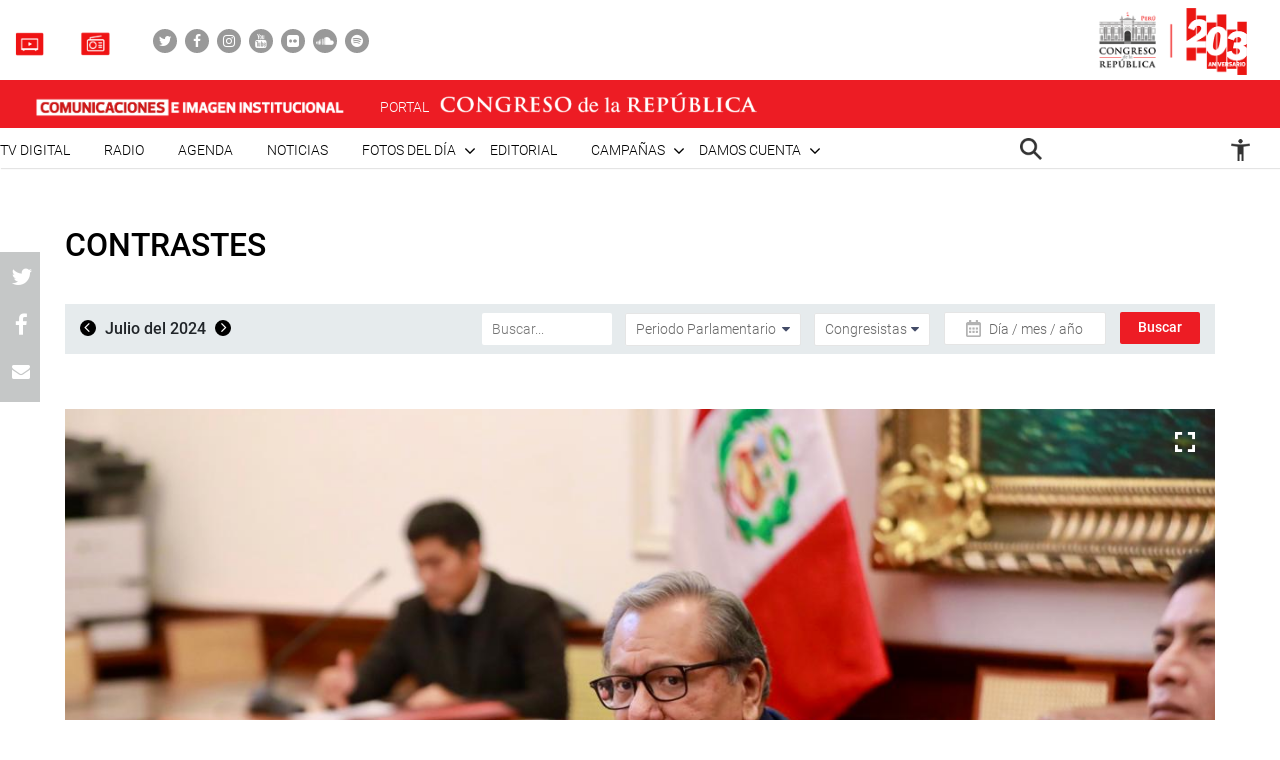

--- FILE ---
content_type: text/html; charset=UTF-8
request_url: https://comunicaciones.congreso.gob.pe/contrastes/334197/
body_size: 122039
content:

<!DOCTYPE html>
<html lang="en" dir="ltr">
<head>
    <meta charset="utf-8">
    <meta name="format-detection" content="telephone=no">
    <meta name='robots' content='index, follow, max-image-preview:large, max-snippet:-1, max-video-preview:-1' />

	<!-- This site is optimized with the Yoast SEO plugin v21.5 - https://yoast.com/wordpress/plugins/seo/ -->
	<meta name="description" content="Congresista Carlos Anderson participa en la mesa de trabajo: “Salvemos Puno”, organizado por su despacho en la sala Miguel Grau. (Congreso de la República/JReátegui)" />
	<link rel="canonical" href="https://comunicaciones.congreso.gob.pe/contrastes/334197/" />
	<meta property="og:locale" content="es_ES" />
	<meta property="og:type" content="article" />
	<meta property="og:title" content="- Comunicaciones" />
	<meta property="og:description" content="Congresista Carlos Anderson participa en la mesa de trabajo: “Salvemos Puno”, organizado por su despacho en la sala Miguel Grau. (Congreso de la República/JReátegui)" />
	<meta property="og:url" content="https://comunicaciones.congreso.gob.pe/contrastes/334197/" />
	<meta property="og:site_name" content="Comunicaciones" />
	<meta property="article:modified_time" content="2024-07-04T17:12:31+00:00" />
	<meta property="og:image" content="https://comunicaciones.congreso.gob.pe/wpuploads/2024/07/20240704-mdtconganderson-06.jpeg" />
	<meta property="og:image:width" content="1280" />
	<meta property="og:image:height" content="853" />
	<meta property="og:image:type" content="image/jpeg" />
	<meta name="twitter:card" content="summary_large_image" />
	<meta name="twitter:label1" content="Tiempo de lectura" />
	<meta name="twitter:data1" content="1 minuto" />
	<script type="application/ld+json" class="yoast-schema-graph">{"@context":"https://schema.org","@graph":[{"@type":"WebPage","@id":"https://comunicaciones.congreso.gob.pe/contrastes/334197/","url":"https://comunicaciones.congreso.gob.pe/contrastes/334197/","name":"- Comunicaciones","isPartOf":{"@id":"https://comunicaciones.congreso.gob.pe/#website"},"primaryImageOfPage":{"@id":"https://comunicaciones.congreso.gob.pe/contrastes/334197/#primaryimage"},"image":{"@id":"https://comunicaciones.congreso.gob.pe/contrastes/334197/#primaryimage"},"thumbnailUrl":"https://comunicaciones.congreso.gob.pe/wpuploads/2024/07/20240704-mdtconganderson-06.jpeg","datePublished":"2024-07-04T16:36:23+00:00","dateModified":"2024-07-04T17:12:31+00:00","description":"Congresista Carlos Anderson participa en la mesa de trabajo: “Salvemos Puno”, organizado por su despacho en la sala Miguel Grau. (Congreso de la República/JReátegui)","breadcrumb":{"@id":"https://comunicaciones.congreso.gob.pe/contrastes/334197/#breadcrumb"},"inLanguage":"es","potentialAction":[{"@type":"ReadAction","target":["https://comunicaciones.congreso.gob.pe/contrastes/334197/"]}]},{"@type":"ImageObject","inLanguage":"es","@id":"https://comunicaciones.congreso.gob.pe/contrastes/334197/#primaryimage","url":"https://comunicaciones.congreso.gob.pe/wpuploads/2024/07/20240704-mdtconganderson-06.jpeg","contentUrl":"https://comunicaciones.congreso.gob.pe/wpuploads/2024/07/20240704-mdtconganderson-06.jpeg","width":1280,"height":853,"caption":"Congresista Carlos Anderson participa en la mesa de trabajo: Salvemos Puno, organizado por su despacho en la sala Miguel Grau. (Congreso de la República/JReátegui)"},{"@type":"BreadcrumbList","@id":"https://comunicaciones.congreso.gob.pe/contrastes/334197/#breadcrumb","itemListElement":[{"@type":"ListItem","position":1,"name":"Portada","item":"https://comunicaciones.congreso.gob.pe/"},{"@type":"ListItem","position":2,"name":"Contrastes","item":"https://comunicaciones.congreso.gob.pe/contrastes/"}]},{"@type":"WebSite","@id":"https://comunicaciones.congreso.gob.pe/#website","url":"https://comunicaciones.congreso.gob.pe/","name":"Comunicaciones","description":"Congreso de la República","potentialAction":[{"@type":"SearchAction","target":{"@type":"EntryPoint","urlTemplate":"https://comunicaciones.congreso.gob.pe/?s={search_term_string}"},"query-input":"required name=search_term_string"}],"inLanguage":"es"}]}</script>
	<!-- / Yoast SEO plugin. -->


<script type="text/javascript">
/* <![CDATA[ */
window._wpemojiSettings = {"baseUrl":"https:\/\/s.w.org\/images\/core\/emoji\/15.0.3\/72x72\/","ext":".png","svgUrl":"https:\/\/s.w.org\/images\/core\/emoji\/15.0.3\/svg\/","svgExt":".svg","source":{"concatemoji":"https:\/\/comunicaciones.congreso.gob.pe\/wp-includes\/js\/wp-emoji-release.min.js?ver=6.5.7"}};
/*! This file is auto-generated */
!function(i,n){var o,s,e;function c(e){try{var t={supportTests:e,timestamp:(new Date).valueOf()};sessionStorage.setItem(o,JSON.stringify(t))}catch(e){}}function p(e,t,n){e.clearRect(0,0,e.canvas.width,e.canvas.height),e.fillText(t,0,0);var t=new Uint32Array(e.getImageData(0,0,e.canvas.width,e.canvas.height).data),r=(e.clearRect(0,0,e.canvas.width,e.canvas.height),e.fillText(n,0,0),new Uint32Array(e.getImageData(0,0,e.canvas.width,e.canvas.height).data));return t.every(function(e,t){return e===r[t]})}function u(e,t,n){switch(t){case"flag":return n(e,"\ud83c\udff3\ufe0f\u200d\u26a7\ufe0f","\ud83c\udff3\ufe0f\u200b\u26a7\ufe0f")?!1:!n(e,"\ud83c\uddfa\ud83c\uddf3","\ud83c\uddfa\u200b\ud83c\uddf3")&&!n(e,"\ud83c\udff4\udb40\udc67\udb40\udc62\udb40\udc65\udb40\udc6e\udb40\udc67\udb40\udc7f","\ud83c\udff4\u200b\udb40\udc67\u200b\udb40\udc62\u200b\udb40\udc65\u200b\udb40\udc6e\u200b\udb40\udc67\u200b\udb40\udc7f");case"emoji":return!n(e,"\ud83d\udc26\u200d\u2b1b","\ud83d\udc26\u200b\u2b1b")}return!1}function f(e,t,n){var r="undefined"!=typeof WorkerGlobalScope&&self instanceof WorkerGlobalScope?new OffscreenCanvas(300,150):i.createElement("canvas"),a=r.getContext("2d",{willReadFrequently:!0}),o=(a.textBaseline="top",a.font="600 32px Arial",{});return e.forEach(function(e){o[e]=t(a,e,n)}),o}function t(e){var t=i.createElement("script");t.src=e,t.defer=!0,i.head.appendChild(t)}"undefined"!=typeof Promise&&(o="wpEmojiSettingsSupports",s=["flag","emoji"],n.supports={everything:!0,everythingExceptFlag:!0},e=new Promise(function(e){i.addEventListener("DOMContentLoaded",e,{once:!0})}),new Promise(function(t){var n=function(){try{var e=JSON.parse(sessionStorage.getItem(o));if("object"==typeof e&&"number"==typeof e.timestamp&&(new Date).valueOf()<e.timestamp+604800&&"object"==typeof e.supportTests)return e.supportTests}catch(e){}return null}();if(!n){if("undefined"!=typeof Worker&&"undefined"!=typeof OffscreenCanvas&&"undefined"!=typeof URL&&URL.createObjectURL&&"undefined"!=typeof Blob)try{var e="postMessage("+f.toString()+"("+[JSON.stringify(s),u.toString(),p.toString()].join(",")+"));",r=new Blob([e],{type:"text/javascript"}),a=new Worker(URL.createObjectURL(r),{name:"wpTestEmojiSupports"});return void(a.onmessage=function(e){c(n=e.data),a.terminate(),t(n)})}catch(e){}c(n=f(s,u,p))}t(n)}).then(function(e){for(var t in e)n.supports[t]=e[t],n.supports.everything=n.supports.everything&&n.supports[t],"flag"!==t&&(n.supports.everythingExceptFlag=n.supports.everythingExceptFlag&&n.supports[t]);n.supports.everythingExceptFlag=n.supports.everythingExceptFlag&&!n.supports.flag,n.DOMReady=!1,n.readyCallback=function(){n.DOMReady=!0}}).then(function(){return e}).then(function(){var e;n.supports.everything||(n.readyCallback(),(e=n.source||{}).concatemoji?t(e.concatemoji):e.wpemoji&&e.twemoji&&(t(e.twemoji),t(e.wpemoji)))}))}((window,document),window._wpemojiSettings);
/* ]]> */
</script>






<link rel="https://api.w.org/" href="https://comunicaciones.congreso.gob.pe/wp-json/" /><link rel="EditURI" type="application/rsd+xml" title="RSD" href="https://comunicaciones.congreso.gob.pe/xmlrpc.php?rsd" />
<meta name="generator" content="WordPress 6.5.7" />
<link rel='shortlink' href='https://comunicaciones.congreso.gob.pe/?p=334197' />
<link rel="alternate" type="application/json+oembed" href="https://comunicaciones.congreso.gob.pe/wp-json/oembed/1.0/embed?url=https%3A%2F%2Fcomunicaciones.congreso.gob.pe%2Fcontrastes%2F334197%2F" />
<link rel="alternate" type="text/xml+oembed" href="https://comunicaciones.congreso.gob.pe/wp-json/oembed/1.0/embed?url=https%3A%2F%2Fcomunicaciones.congreso.gob.pe%2Fcontrastes%2F334197%2F&#038;format=xml" />
<link rel="icon" href="https://comunicaciones.congreso.gob.pe/wpuploads/2019/11/cropped-img-destacada-32x32.png" sizes="32x32" />
<link rel="icon" href="https://comunicaciones.congreso.gob.pe/wpuploads/2019/11/cropped-img-destacada-192x192.png" sizes="192x192" />
<link rel="apple-touch-icon" href="https://comunicaciones.congreso.gob.pe/wpuploads/2019/11/cropped-img-destacada-180x180.png" />
<meta name="msapplication-TileImage" content="https://comunicaciones.congreso.gob.pe/wpuploads/2019/11/cropped-img-destacada-270x270.png" />
    <meta name="viewport" content="width=device-width, initial-scale=1, shrink-to-fit=no">
        <link media="all" href="https://comunicaciones.congreso.gob.pe/wp-content/cache/autoptimize/1/css/autoptimize_af326dab9c8835eab672d799c77ef8a6.css" rel="stylesheet"><title>
        - Comunicaciones » Comunicaciones    </title>
    <!--<link href="https://comunicaciones.congreso.gob.pe/wp-content/themes/congreso-comunicaciones/assets/css/bootstrap.min.css" rel="stylesheet"> -->
    
    <link rel="stylesheet" href="https://cdnjs.cloudflare.com/ajax/libs/font-awesome/4.7.0/css/font-awesome.css">
    
    
    <link rel="stylesheet" href="https://cdnjs.cloudflare.com/ajax/libs/animate.css/3.7.0/animate.min.css">
    
    <script src="https://comunicaciones.congreso.gob.pe/wp-content/themes/congreso-comunicaciones/assets/js/scrollreveal.min.js"></script>
    
	<!-- Google tag (gtag.js) -->
	<script async src="https://www.googletagmanager.com/gtag/js?id=G-B9JVDFBNLD"></script>
	<script>
	  window.dataLayer = window.dataLayer || [];
	  function gtag(){dataLayer.push(arguments);}
	  gtag('js', new Date());

	  gtag('config', 'G-B9JVDFBNLD');
	</script>
</head>

  <body id="page-top" class="contrastes-template-default single single-contrastes postid-334197">
    <nav class="nav-white navbar fixed-top p-0" id="mainNav">
                    <div class="nav-part-1 w-100">
                <div class="container container-max p-0">
                    <div class="box-1">
                        <ul class="list-unstyled list-radio">
                                                          <li>
                                <a href="https://comunicaciones.congreso.gob.pe/tv-congreso/">
                                                                      <img src="https://comunicaciones.congreso.gob.pe/wpuploads/2023/02/icono-tv-v3.png">
                                                                    <span></span>
                                </a>
                              </li>
                                                                                      <li>
                                <a href="https://comunicaciones.congreso.gob.pe/radio-congreso/">
                                                                      <img src="https://comunicaciones.congreso.gob.pe/wpuploads/2023/02/icono-radio-v3-2.png">
                                                                    <span></span>
                                </a>
                              </li>
                                                    </ul>

                        <ul class="list-unstyled list-social">
                                                            <li><a href="https://twitter.com/congresoperu" target="_blank"><div><i class="fa fa-twitter"></i></div></a></li>
                                                            <li><a href="https://www.facebook.com/CongresoPeru" target="_blank"><div><i class="fa fa-facebook"></i></div></a></li>
                                                            <li><a href="https://www.instagram.com/congresodelperu/" target="_blank"><div><i class="fa fa-instagram"></i></div></a></li>
                                                            <li><a href="https://www.youtube.com/user/congresoperu" target="_blank"><div><i class="fa fa-youtube"></i></div></a></li>
                                                            <li><a href="https://www.flickr.com/photos/congresodelarepublicadelperu/" target="_blank"><div><i class="fa fa-flickr"></i></div></a></li>
                                                            <li><a href="https://soundcloud.com/redes-sociales-489717085/sets" target="_blank"><div><i class="fa fa-soundcloud"></i></div></a></li>
                                                            <li><a href="https://open.spotify.com/show/1WrsIVtybeaXpTlk5zlHOc" target="_blank"><div><i class="fa fa-spotify"></i></div></a></li>
                                                    </ul>
                    </div>
                    <div class="box-2">
                                                  <a href="http://www.congreso.gob.pe/" target="_blank"><img src="https://comunicaciones.congreso.gob.pe/wpuploads/2023/09/logo.png"></a>
                                            </div>
                </div>
            </div>
        
          <div class="nav-part-2 w-100">
              <div class="container container-max p-0">
                  <div class="row">
                      <div class="col-6 col-sm-4">
                          <div class="bloque-portal-head bloque-portal-1" style="float:left;padding:10px 0 10px 30px;">
                                                                 <a href="https://comunicaciones.congreso.gob.pe">
                                       <img src="https://comunicaciones.congreso.gob.pe/wpuploads/2023/10/comunicaciones-e-imagen-institucional.png">
                                   </a>
                                                                                          </div>
                      </div>
                      <div class="col-6 col-sm-8">
                          <img src="https://comunicaciones.congreso.gob.pe/wp-content/themes/congreso-comunicaciones/assets/img/iconos/menu.png" class="ico-menu" data-toggle="offcanvas">
                          <a class="navbar-brand logo-init m-0" href="https://comunicaciones.congreso.gob.pe"></a>
                          <a href="http://www.congreso.gob.pe/" target="_blank">
                              <div class="bloque-portal-head bloque-portal-2">
                                  <span>PORTAL</span>
                                                                                                                <img src="https://comunicaciones.congreso.gob.pe/wpuploads/2019/10/logo-1.png">
                                                                                                      </div>
                          </a>
                      </div>
                  </div>
              </div>
          </div>

          <div class="nav-part-3 w-100 text-right">
              <div class="container container-max p-0">
                  <div class="container-principal"><ul id="menu-menu-mobile" class="list-unstyled ml-auto list-principal"><li id="menu-item-272353" class="menu-item menu-item-type-custom menu-item-object-custom menu-item-272353"><a href="https://comunicaciones.congreso.gob.pe/programa/2-congreso-tv-digital/">TV Digital</a></li>
<li id="menu-item-284758" class="menu-item menu-item-type-custom menu-item-object-custom menu-item-284758"><a href="https://comunicaciones.congreso.gob.pe/radio-congreso/">Radio</a></li>
<li id="menu-item-539" class="menu-item menu-item-type-post_type_archive menu-item-object-agenda menu-item-539"><a href="https://comunicaciones.congreso.gob.pe/agenda/">Agenda</a></li>
<li id="menu-item-537" class="menu-item menu-item-type-post_type_archive menu-item-object-noticias menu-item-537"><a href="https://comunicaciones.congreso.gob.pe/noticias/">Noticias</a></li>
<li id="menu-item-828" class="menu-item menu-item-type-custom menu-item-object-custom menu-item-has-children menu-item-828"><a href="#">Fotos del día</a>
<ul class="sub-menu">
	<li id="menu-item-538" class="menu-item menu-item-type-post_type_archive menu-item-object-contrastes menu-item-538"><a href="https://comunicaciones.congreso.gob.pe/contrastes/">Contrastes</a></li>
	<li id="menu-item-829" class="menu-item menu-item-type-custom menu-item-object-custom menu-item-829"><a target="_blank" rel="noopener" href="http://archivofotografico.congreso.gob.pe/">Archivo Fotográfico</a></li>
</ul>
</li>
<li id="menu-item-540" class="menu-item menu-item-type-post_type_archive menu-item-object-editorial menu-item-540"><a href="https://comunicaciones.congreso.gob.pe/editorial/">Editorial</a></li>
<li id="menu-item-194302" class="menu-item menu-item-type-custom menu-item-object-custom menu-item-has-children menu-item-194302"><a href="https://www.congreso.gob.pe/comunicaciones/campannas/inicio/">Campañas</a>
<ul class="sub-menu">
	<li id="menu-item-244376" class="menu-item menu-item-type-custom menu-item-object-custom menu-item-244376"><a href="https://www.congreso.gob.pe/comunicaciones/campannas/congreso-en-regiones/">Congreso en Regiones</a></li>
	<li id="menu-item-244377" class="menu-item menu-item-type-custom menu-item-object-custom menu-item-244377"><a href="https://www.congreso.gob.pe/comunicaciones/campannas/leyes-para-ti/">Leyes para ti</a></li>
	<li id="menu-item-244378" class="menu-item menu-item-type-custom menu-item-object-custom menu-item-244378"><a href="https://www.congreso.gob.pe/comunicaciones/campannas/servicios-gratuitos-al-ciudadano/">Servicios Gratuitos al Ciudadano</a></li>
	<li id="menu-item-244379" class="menu-item menu-item-type-custom menu-item-object-custom menu-item-244379"><a href="https://www.congreso.gob.pe/comunicaciones/campannas/bicentenario/">Bicentenario</a></li>
</ul>
</li>
<li id="menu-item-543" class="menu-item menu-item-type-custom menu-item-object-custom menu-item-has-children menu-item-543"><a href="#">Damos cuenta</a>
<ul class="sub-menu">
	<li id="menu-item-541" class="menu-item menu-item-type-post_type_archive menu-item-object-damos-cuenta menu-item-541"><a href="https://comunicaciones.congreso.gob.pe/damos-cuenta/">Damos cuenta</a></li>
	<li id="menu-item-542" class="menu-item menu-item-type-custom menu-item-object-custom menu-item-542"><a href="http://www.congreso.gob.pe/pleno/congresistas/">Congresistas</a></li>
</ul>
</li>
</ul></div>                   <div class="menu-icono-2">
                       <ul class="list-unstyled">
                           <li><a href="#" data-toggle="modal" data-target="#modal-buscador"><img src="https://comunicaciones.congreso.gob.pe/wp-content/themes/congreso-comunicaciones/assets/img/search.png" style="height:22px !important;"></a></li>
                       </ul>
                   </div>
                   <div class="container-principal"><ul id="menu-configuracion" class="list-unstyled list-principal list-configuracion"><li id="menu-item-24" class="configurar-persona menu-item menu-item-type-custom menu-item-object-custom menu-item-has-children menu-item-24"><a href="#"><span class="icono-persona"></span></a>
<ul class="sub-menu">
	<li id="menu-item-25" class="configurar-aumentar menu-item menu-item-type-custom menu-item-object-custom menu-item-25"><a href="#"><span>Aumentar</span></a></li>
	<li id="menu-item-26" class="configurar-disminuir menu-item menu-item-type-custom menu-item-object-custom menu-item-26"><a href="#"><span>Disminuir</span></a></li>
	<li id="menu-item-27" class="configurar-brillante menu-item menu-item-type-custom menu-item-object-custom menu-item-27"><a href="#"><span>Brillante</span></a></li>
	<li id="menu-item-28" class="configurar-oscuro menu-item menu-item-type-custom menu-item-object-custom menu-item-28"><a href="#"><span>Oscuro</span></a></li>
	<li id="menu-item-29" class="configurar-restablecer menu-item menu-item-type-custom menu-item-object-custom menu-item-29"><a href="#"><span>Restablecer</span></a></li>
</ul>
</li>
</ul></div>              </div>
          </div>
    </nav>

    <div class="overlay-menu"></div>
    <div id="sidebar-wrapper">
        <a class="close-menu-0"><img src="https://comunicaciones.congreso.gob.pe/wp-content/themes/congreso-comunicaciones/assets/img/close.png"></a>
        <a href="#" data-toggle="modal" data-target="#modal-buscador" class="buscador-mobile"><i class="fa fa-search" aria-hidden="true"></i></a>

        <div class="container-principal container-menu-page-mobile"><ul id="menu-menu-mobile-1" class="list-unstyled ml-auto list-principal"><li class="menu-item menu-item-type-custom menu-item-object-custom menu-item-272353"><a href="https://comunicaciones.congreso.gob.pe/programa/2-congreso-tv-digital/">TV Digital</a></li>
<li class="menu-item menu-item-type-custom menu-item-object-custom menu-item-284758"><a href="https://comunicaciones.congreso.gob.pe/radio-congreso/">Radio</a></li>
<li class="menu-item menu-item-type-post_type_archive menu-item-object-agenda menu-item-539"><a href="https://comunicaciones.congreso.gob.pe/agenda/">Agenda</a></li>
<li class="menu-item menu-item-type-post_type_archive menu-item-object-noticias menu-item-537"><a href="https://comunicaciones.congreso.gob.pe/noticias/">Noticias</a></li>
<li class="menu-item menu-item-type-custom menu-item-object-custom menu-item-has-children menu-item-828"><a href="#">Fotos del día</a>
<ul class="sub-menu">
	<li class="menu-item menu-item-type-post_type_archive menu-item-object-contrastes menu-item-538"><a href="https://comunicaciones.congreso.gob.pe/contrastes/">Contrastes</a></li>
	<li class="menu-item menu-item-type-custom menu-item-object-custom menu-item-829"><a target="_blank" rel="noopener" href="http://archivofotografico.congreso.gob.pe/">Archivo Fotográfico</a></li>
</ul>
</li>
<li class="menu-item menu-item-type-post_type_archive menu-item-object-editorial menu-item-540"><a href="https://comunicaciones.congreso.gob.pe/editorial/">Editorial</a></li>
<li class="menu-item menu-item-type-custom menu-item-object-custom menu-item-has-children menu-item-194302"><a href="https://www.congreso.gob.pe/comunicaciones/campannas/inicio/">Campañas</a>
<ul class="sub-menu">
	<li class="menu-item menu-item-type-custom menu-item-object-custom menu-item-244376"><a href="https://www.congreso.gob.pe/comunicaciones/campannas/congreso-en-regiones/">Congreso en Regiones</a></li>
	<li class="menu-item menu-item-type-custom menu-item-object-custom menu-item-244377"><a href="https://www.congreso.gob.pe/comunicaciones/campannas/leyes-para-ti/">Leyes para ti</a></li>
	<li class="menu-item menu-item-type-custom menu-item-object-custom menu-item-244378"><a href="https://www.congreso.gob.pe/comunicaciones/campannas/servicios-gratuitos-al-ciudadano/">Servicios Gratuitos al Ciudadano</a></li>
	<li class="menu-item menu-item-type-custom menu-item-object-custom menu-item-244379"><a href="https://www.congreso.gob.pe/comunicaciones/campannas/bicentenario/">Bicentenario</a></li>
</ul>
</li>
<li class="menu-item menu-item-type-custom menu-item-object-custom menu-item-has-children menu-item-543"><a href="#">Damos cuenta</a>
<ul class="sub-menu">
	<li class="menu-item menu-item-type-post_type_archive menu-item-object-damos-cuenta menu-item-541"><a href="https://comunicaciones.congreso.gob.pe/damos-cuenta/">Damos cuenta</a></li>
	<li class="menu-item menu-item-type-custom menu-item-object-custom menu-item-542"><a href="http://www.congreso.gob.pe/pleno/congresistas/">Congresistas</a></li>
</ul>
</li>
</ul></div>
         <div class="box-medios">
             <ul class="list-unstyled list-radio">
                                    <li>
                     <a href="https://comunicaciones.congreso.gob.pe/tv-congreso/">
                                                <img src="https://comunicaciones.congreso.gob.pe/wpuploads/2023/02/icono-tv-v3.png">
                                              <span></span>
                     </a>
                   </li>
                                                     <li>
                     <a href="https://comunicaciones.congreso.gob.pe/radio-congreso/">
                                                <img src="https://comunicaciones.congreso.gob.pe/wpuploads/2023/02/icono-radio-v3-2.png">
                                              <span></span>
                     </a>
                   </li>
                              </ul>
         </div>

         <div class="box-social">
             <ul class="list-unstyled list-social">
                                      <li><a href="https://twitter.com/congresoperu" target="_blank"><div><i class="fa fa-twitter"></i></div></a></li>
                                      <li><a href="https://www.facebook.com/CongresoPeru" target="_blank"><div><i class="fa fa-facebook"></i></div></a></li>
                                      <li><a href="https://www.instagram.com/congresodelperu/" target="_blank"><div><i class="fa fa-instagram"></i></div></a></li>
                                      <li><a href="https://www.youtube.com/user/congresoperu" target="_blank"><div><i class="fa fa-youtube"></i></div></a></li>
                                      <li><a href="https://www.flickr.com/photos/congresodelarepublicadelperu/" target="_blank"><div><i class="fa fa-flickr"></i></div></a></li>
                                      <li><a href="https://soundcloud.com/redes-sociales-489717085/sets" target="_blank"><div><i class="fa fa-soundcloud"></i></div></a></li>
                                      <li><a href="https://open.spotify.com/show/1WrsIVtybeaXpTlk5zlHOc" target="_blank"><div><i class="fa fa-spotify"></i></div></a></li>
                              </ul>
         </div>
    </div>

<section class="archive-contrastes-0 lista-fotos-contrastes">
    <div class="container container-1250">
        <div class="row">
            <div class="col-12 p-0 p-relative">
                <h2 class="titulo-32">Contrastes</h2>
                <a href="#" style="display:none;" id="buscar-mobile"><span>Filtrar</span> <i class="fa fa-search" aria-hidden="true"></i></a>
            </div>
            <div class="col-12 p-0">
                <div class="barra-buscar barra-contraste">
                    <div class="row m-0">
                        <div class="col-md-4 p-0">
                            <div class="content-fecha">
                                                                    <a href="https://comunicaciones.congreso.gob.pe/contrastes/2024/6/" class="btn-left"><i class="fa fa-angle-left" aria-hidden="true"></i></a>
                                    Julio del 2024                                        <a href="https://comunicaciones.congreso.gob.pe/contrastes/2024/8/" class="btn-right"><i class="fa fa-angle-right" aria-hidden="true"></i></a>
                                                                </div>
                        </div>
                        <div class="col-md-8 p-0">
                            <div class="row m-0">
                                <form method="get" action="https://comunicaciones.congreso.gob.pe" class="part-1 text-right">
                                    <input type="text" name="s" value="" placeholder="Buscar..." class="item-barra-contraste">
                                    <div class="content-select content-185" style="padding-left:9px;">
                                        <select class="" name="periodo-parlamentario">
                                            <option value="">Periodo Parlamentario</option>
                                                                                                <option value="2011-2016">2011-2016</option>
                                                                                                    <option value="2016-2019">2016-2019</option>
                                                                                                    <option value="2020-2021">2020-2021</option>
                                                                                                    <option value="2021-2026">2021-2026</option>
                                                                                        </select>
                                    </div>
                                    <div class="content-select content-125" style="padding-left:9px;">
                                        <select class="" name="congresista">
                                            <option value="">Congresistas</option>
                                                                                                <option value="acate-coronel-eduardo-geovanni">Acate Coronel, Eduardo Geovanni</option>
                                                                                                    <option value="acuna-nunez-richard-frank">Acuña Núñez, Richard Frank</option>
                                                                                                    <option value="acuna-peralta-humberto">Acuña Peralta, Humberto</option>
                                                                                                    <option value="acuna-peralta-maria-grimaneza">Acuña Peralta, María Grimaneza</option>
                                                                                                    <option value="acuna-peralta-segundo-hector">Acuña Peralta, Segundo Héctor</option>
                                                                                                    <option value="aguero-gutierrez-maria-antonieta">Agüero Gutiérrez, María Antonieta</option>
                                                                                                    <option value="aguilar-zamora-manuel">Aguilar Zamora, Manuel</option>
                                                                                                    <option value="aguinaga-recuenco-alejandro-aurelio">Aguinaga Recuenco, Alejandro Aurelio</option>
                                                                                                    <option value="alan-fairlie">Alan Fairlie</option>
                                                                                                    <option value="alarcon-tejada-edgar-arnold">Alarcón Tejada, Edgar Arnold</option>
                                                                                                    <option value="alcarraz-aguero-yorel-kira">Alcarraz Agüero, Yorel Kira</option>
                                                                                                    <option value="alcorta-suero-lourdes">Alcorta Suero, María Lourdes Pía Luisa</option>
                                                                                                    <option value="alegria-garcia-luis-arturo">Alegría García, Luis Arturo</option>
                                                                                                    <option value="alencastre-miranda-hirma-norma">Alencastre Miranda, Hirma Norma</option>
                                                                                                    <option value="aliaga-pajares-guillermo-alejandro-antonio">Aliaga Pajares, Guillermo Alejandro Antonio</option>
                                                                                                    <option value="almeri-veramendi-carlos-alberto">Almeri Veramendi, Carlos Alberto</option>
                                                                                                    <option value="alonzo-fernandez-gilbert-juan">Alonzo Fernández, Gilbert Juan</option>
                                                                                                    <option value="alva-prieto-maria-del-carmen">Alva Prieto, María del Carmen</option>
                                                                                                    <option value="alva-rojas-carlos-enrique">Alva Rojas, Carlos Enrique</option>
                                                                                                    <option value="amuruz-dulanto-yessica-rosselli">Amuruz Dulanto, Yessica Rosselli</option>
                                                                                                    <option value="ancalle-gutierrez-jose-luis">Ancalle Gutierrez, José Luis</option>
                                                                                                    <option value="anderson-ramirez-carlos-antonio">Anderson Ramírez, Carlos Antonio</option>
                                                                                                    <option value="andrade-salguero-de-alvarez-gladys-griselda">Andrade Salguero de Álvarez, Gladys Griselda</option>
                                                                                                    <option value="apaza-ordonez-justiniano-romulo">Apaza Ordóñez, Justiniano Rómulo</option>
                                                                                                    <option value="apaza-quispe-yessica-marisela">Apaza Quispe, Yessica Marisela</option>
                                                                                                    <option value="aragon-carreno-luis-angel">Aragón Carreño, Luis Ángel</option>
                                                                                                    <option value="arana-zegarra-marco-antonio">Arana Zegarra, Marco Antonio</option>
                                                                                                    <option value="arapa-roque-jesus-orlando">Arapa Roque, Jesús Orlando</option>
                                                                                                    <option value="arriola-tueros-jose-alberto">Arriola Tueros, José Alberto</option>
                                                                                                    <option value="ascona-calderon-walter-yonni">Ascona Calderón, Walter Yonni</option>
                                                                                                    <option value="ayasta-de-diaz-rita-elena">Ayasta de Díaz, Rita Elena</option>
                                                                                                    <option value="ayquipa-torres-julia-benigna">Ayquipa Torres, Julia Benigna</option>
                                                                                                    <option value="azurin-loayza-alfredo">Azurín Loayza, Alfredo</option>
                                                                                                    <option value="bajonero-olivas-wilmer-solis">Bajonero Olivas, Wilmer Solis</option>
                                                                                                    <option value="balcazar-zelada-jose-maria">Balcázar Zelada, José María</option>
                                                                                                    <option value="barbaran-reyes-rosangella-andrea">Barbarán Reyes, Rosangella Andrea</option>
                                                                                                    <option value="barrionuevo-romero-betto">Barrionuevo Romero, Betto</option>
                                                                                                    <option value="bartolo-romero-maria-isabel">Bartolo Romero, María Isabel</option>
                                                                                                    <option value="bartra-barriga-rosa-maria">Bartra Barriga, Rosa María</option>
                                                                                                    <option value="bazan-calderon-diego-alonso-fernando">Bazán Calderón Diego Alonso Fernando</option>
                                                                                                    <option value="bazan-narro-sigrid-tesoro">Bazán Narro, Sigrid Tesoro</option>
                                                                                                    <option value="bazan-villanueva-lenin-fernando">Bazán Villanueva, Lenin Fernando</option>
                                                                                                    <option value="becerril-rodriguez-hector">Becerril Rodríguez, Héctor</option>
                                                                                                    <option value="bellido-ugarte-guido">Bellido Ugarte, Guido</option>
                                                                                                    <option value="benavides-gavidia-walter">Benavides Gavidia, Walter</option>
                                                                                                    <option value="benites-agurto-alfredo">Benites Agurto, Alfredo</option>
                                                                                                    <option value="bermejo-rojas-guillermo">Bermejo Rojas, Guillermo</option>
                                                                                                    <option value="beteta-rubin-karina-juliza">Beteta Rubin, Karina Juliza</option>
                                                                                                    <option value="burga-chuquipiondo-ricardo-miguel">Burga Chuquipiondo, Ricardo Miguel</option>
                                                                                                    <option value="burgos-oliveros-juan-bartolome">Burgos Oliveros, Juan Bartolomé</option>
                                                                                                    <option value="bustamante-donayre-ernesto">Bustamante Donayre, Ernesto</option>
                                                                                                    <option value="cabrera-pino-benigno-leonel">Cabrera Pino, Benigno Leonel</option>
                                                                                                    <option value="cabrera-vega-maria-teresa">Cabrera Vega, María Teresa</option>
                                                                                                    <option value="calle-lobaton-digna">Calle Lobatón, Digna</option>
                                                                                                    <option value="camones-soriano-lady-mercedes">Camones Soriano, Lady Mercedes</option>
                                                                                                    <option value="campos-villalobos-rolando">Campos Villalobos, Rolando</option>
                                                                                                    <option value="carcausto-huanca-yrene">Carcausto Huanca, Irene</option>
                                                                                                    <option value="carlos-dominguez-herrera">Carlos Dominguez Herrera</option>
                                                                                                    <option value="castillo-oliva-luis-felipe">Castillo Oliva, Luis Felipe</option>
                                                                                                    <option value="castillo-rivas-eduardo-enrique">Castillo Rivas, Eduardo Enrique</option>
                                                                                                    <option value="cavero-alva-alejandro-enrique">Cavero Alva, Alejandro Enrique</option>
                                                                                                    <option value="cayguaray-gambini-luz-milagros">Cayguaray Gambini, Luz Milagros</option>
                                                                                                    <option value="cayllahua-barrientos-wilmer">Cayllahua Barrientos, Wilmer</option>
                                                                                                    <option value="cerron-rojas-waldemar-jose">Cerrón Rojas, Waldemar José</option>
                                                                                                    <option value="cespedes-cardenas-maria-teresa">Céspedes Cárdenas, María Teresa</option>
                                                                                                    <option value="chacon-trujillo-nilza-merly">Chacón Trujillo, Nilza Merly</option>
                                                                                                    <option value="chagua-payano-posemoscrowte-irrhoscopt">Chagua Payano, Posemoscrowte Irrhoscopt</option>
                                                                                                    <option value="chaina-contreras-hipolito">Chaiña Contreras, Hipólito</option>
                                                                                                    <option value="chavarria-vilcatoma-roberto-carlos">Chavarría Vilcatoma Roberto Carlos</option>
                                                                                                    <option value="chavez-chino-betssy-betzabet">Chávez Chino, Betssy Betzabet</option>
                                                                                                    <option value="chavez-cossio-martha-gladys">Chávez Cossio Martha Gladys</option>
                                                                                                    <option value="checco-chauca-lenin-abraham">Checco Chauca, Lenin Abraham</option>
                                                                                                    <option value="chehade-moya-omar-karim">Chehade Moya, Omar Karim</option>
                                                                                                    <option value="chiabra-leon-roberto-enrique">Chiabra León, Roberto Enrique</option>
                                                                                                    <option value="chirinos-venegas-patricia-rosa">Chirinos Venegas, Patricia Rosa</option>
                                                                                                    <option value="chirinos-patricia">Chirinos, Patricia</option>
                                                                                                    <option value="ciccia-vasquez-miguel-angel">Ciccia Vásquez, Miguel Angel</option>
                                                                                                    <option value="coayla-juarez-jorge-samuel">Coayla Juárez, Jorge Samuel</option>
                                                                                                    <option value="columbus-murata-diethell">Columbus Murata Diethell</option>
                                                                                                    <option value="combina-salvatierra-cesar-augusto">Combina Salvatierra, Cesar Augusto</option>
                                                                                                    <option value="condori-flores-julio-fredy">Condori Flores, Julio Fredy</option>
                                                                                                    <option value="contreras-bautista-cindy-arlette">Contreras Bautista, Cindy Arlette</option>
                                                                                                    <option value="cordero-jon-tay-luis-gustavo-2">Cordero Jon Tay María del Pilar</option>
                                                                                                    <option value="cordero-jon-tay-luis-gustavo">Cordero Jon Tay, Luis Gustavo</option>
                                                                                                    <option value="cordova-lobaton-maria-jessica">Córdova Lobatón, María Jessica</option>
                                                                                                    <option value="cordova-lobaton-maria-jessica-2">Cortez Aguirre, Isabel</option>
                                                                                                    <option value="costa-santolalla-gino">Costa Santolalla, Gino</option>
                                                                                                    <option value="cordova-lobaton-maria-jessica-3">Cruz Mamani, Flavio</option>
                                                                                                    <option value="cueto-aservi-jose-ernesto">Cueto Aservi, José Ernesto</option>
                                                                                                    <option value="curro-lopez-edilberto">Curro Lopez Edilberto</option>
                                                                                                    <option value="cutipa-ccama-victor-raul">Cutipa Ccama, Víctor Raúl</option>
                                                                                                    <option value="davila-atanacio-pasion-neomias">Dávila Atanacio, Pasión Neomias</option>
                                                                                                    <option value="de-belaunde-de-cardenas-alberto">De Belaunde de Cárdenas, Alberto</option>
                                                                                                    <option value="del-aguila-herrera-edmundo">Del Águila Herrera, Edmundo</option>
                                                                                                    <option value="descentralizacion-se-pone-a-disposicion-para-ayudar-a-resolver-los-problemas-de-la-gente">Descentralización se pone a disposición para ayudar a resolver los problemas de la gente</option>
                                                                                                    <option value="diaz-monago-freddy-ronald">Díaz Monago, Freddy Ronald</option>
                                                                                                    <option value="dioses-guzman-luis-reymundo">Dioses Guzmán, Luis Reymundo</option>
                                                                                                    <option value="doroteo-carbajo-raul-felipe">Doroteo Carbajo, Raúl Felipe</option>
                                                                                                    <option value="durand-bustamante-kenyon-eduardo">Durand Bustamante, Kenyon Eduardo</option>
                                                                                                    <option value="echaiz-ramos-vda-de-nunez-gladys-margot">Echaíz Ramos Vda. de Núñez, Gladys Margot</option>
                                                                                                    <option value="echeverria-rodriguez-hamlet">Echeverría Rodríguez, Hamlet</option>
                                                                                                    <option value="elera-garcia-wilmar-alberto">Elera García, Wilmar Alberto</option>
                                                                                                    <option value="elias-avalos-jose-luis">Elías Ávalos, José Luis</option>
                                                                                                    <option value="espinoza-rosales-rennan-samuel">Espinoza Rosales, Rennán Samuel</option>
                                                                                                    <option value="espinoza-vargas-jhaec-darwin">Espinoza Vargas, Jhaec Darwin</option>
                                                                                                    <option value="espinoza-velarde-yeremi-aron">Espinoza Velarde, Yeremi Aron</option>
                                                                                                    <option value="fabian-diaz-yessy-nelida">Fabián Díaz, Yessy Nélida</option>
                                                                                                    <option value="fernandez-chacon-carlos-enrique">Fernández Chacón, Carlos Enrique</option>
                                                                                                    <option value="fernandez-florez-matilde">Fernández Florez, Matilde</option>
                                                                                                    <option value="flores-ancachi-jorge-luis">Flores Ancachi, Jorge Luis</option>
                                                                                                    <option value="flores-ramirez-alex-randu">Flores Ramírez, Alex Randu</option>
                                                                                                    <option value="flores-ruiz-victor-seferino">Flores Ruíz, Víctor Seferino</option>
                                                                                                    <option value="flores-vilchez-clemente">Flores Vílchez, Clemente</option>
                                                                                                    <option value="flores-villegas-johan">Flores Villegas, Johan</option>
                                                                                                    <option value="galarreta-velarde-luis">Galarreta Velarde, Luis</option>
                                                                                                    <option value="gallardo-becerra-maria-martina">Gallardo Becerra, María Martina</option>
                                                                                                    <option value="garcia-correa-idelso-manuel">García Correa, Idelso Manuel</option>
                                                                                                    <option value="garcia-oviedo-paul-gabriel">García Oviedo, Paul Gabriel</option>
                                                                                                    <option value="garcia-rodriguez-jaqueline-cecilia">García Rodríguez, Jaqueline Cecilia</option>
                                                                                                    <option value="gonza-castillo-americo">Gonza Castillo, Americo</option>
                                                                                                    <option value="gonzales-delgado-diana-carolina">Gonzáles Delgado, Diana Carolina</option>
                                                                                                    <option value="gonzales-santos-miguel-angel">Gonzales Santos, Miguel Ángel</option>
                                                                                                    <option value="gonzales-tuanama-cesar">Gonzales Tuanama, César</option>
                                                                                                    <option value="gonzalez-cruz-moises">González Cruz,Moisés</option>
                                                                                                    <option value="guerra-garcia-campos-hernando">Guerra García Campos, Hernando</option>
                                                                                                    <option value="guibovich-arteaga-otto-napoleon">Guibovich Arteaga, Otto Napoleón</option>
                                                                                                    <option value="gupioc-rios-robinson-dociteo">Gupioc Rios, Robinson Dociteo</option>
                                                                                                    <option value="gutarra-ramos-robledo-noe">Gutarra Ramos, Robledo Noé</option>
                                                                                                    <option value="gutierrez-ticona-paul-silvio">Gutiérrez Ticona, Paul Silvio</option>
                                                                                                    <option value="heidinger-ballesteros-nelcy">Heidinger Ballesteros Nelcy</option>
                                                                                                    <option value="heresi-chicoma-saleh-carlos-salvador">Heresi Chicoma, Saleh Carlos Salvador</option>
                                                                                                    <option value="herrera-arevalo-marita">Herrera Árevalo, Marita</option>
                                                                                                    <option value="herrera-mamani-fernando-mario">Herrera Mamani, Fernando Mario</option>
                                                                                                    <option value="herrera-medina-noelia-rossvith">Herrera Medina, Noelia Rossvith</option>
                                                                                                    <option value="hidalgo-zamalloa-alexander">Hidalgo Zamalloa, Alexander</option>
                                                                                                    <option value="huaman-champi-juan-de-dios">Huamán Champi, Juan de Dios</option>
                                                                                                    <option value="huaman-coronado-raul">Huamán Coronado, Raúl</option>
                                                                                                    <option value="huamani-machaca-nelly">Huamani Machaca, Nelly</option>
                                                                                                    <option value="huilca-flores-indira">Huilca Flores, Indira</option>
                                                                                                    <option value="iberico-nunez-luis-carlos-antonio">Iberico Núñez, Luis Carlos Antonio</option>
                                                                                                    <option value="indira-huilca-flores">Indira Huilca Flores</option>
                                                                                                    <option value="infantes-castaneda-mery-eliana">Infantes Castañeda, Mery Eliana</option>
                                                                                                    <option value="inga-sales-leonardo">Inga Sales, Leonardo</option>
                                                                                                    <option value="jauregui-de-aguayo-milagros">Jáuregui de Aguayo, Milagros</option>
                                                                                                    <option value="jeri-ore-jose-enrique">Jeri Oré, José Enrique</option>
                                                                                                    <option value="jimenez-heredia-david-julio">Jiménez Heredia, David Julio</option>
                                                                                                    <option value="juarez-calle-heidy-lisbeth">Juárez Calle, Heidy Lisbeth</option>
                                                                                                    <option value="juarez-gallegos-carmen-patricia">Juárez Gallegos, Carmen Patricia</option>
                                                                                                    <option value="julon-irigoin-elva-edhit">Julon Irigoin, Elva Edhit</option>
                                                                                                    <option value="kamiche-morante-luis-roberto">Kamiche Morante, Luis Roberto</option>
                                                                                                    <option value="lazo-villon-leslye-carol">Lazo Villón, Leslye Carol</option>
                                                                                                    <option value="leon-romero-luciana-milagros">León Romero, Luciana Milagros</option>
                                                                                                    <option value="limachi">Limachi Quispe Nieves Esmeralda</option>
                                                                                                    <option value="lizana-santos-martires">Lizana Santos, Mártires</option>
                                                                                                    <option value="lizarraga-houghton-carolina">Lizárraga Houghton, Carolina</option>
                                                                                                    <option value="lizarzaburu-lizarzaburu-juan-carlos-martin">Lizarzaburu Lizarzaburu, Juan Carlos Martin</option>
                                                                                                    <option value="llaulli-romero-freddy">Llaulli Romero, Freddy</option>
                                                                                                    <option value="lopez-morales-jeny-luz">López Morales, Jeny Luz</option>
                                                                                                    <option value="lopez-urena-ilich-fredy">López Ureña, Ilich Fredy</option>
                                                                                                    <option value="lozano-inostroza-alexander">Lozano Inostroza, Alexander</option>
                                                                                                    <option value="luna-galvez-jose-leon">Luna Gálvez José León</option>
                                                                                                    <option value="luna-morales-jose-luis">Luna Morales, José Luis</option>
                                                                                                    <option value="luque-ibarra-ruth">Luque Ibarra, Ruth</option>
                                                                                                    <option value="machaca-mamani-raul">Machaca Mamani, Raúl</option>
                                                                                                    <option value="malaga-trillo-george-edward">Málaga Trillo, George Edward</option>
                                                                                                    <option value="mamani-barriga-jim-ali">Mamani Barriga, Jim Ali</option>
                                                                                                    <option value="mantilla-medina-mario">Mantilla Medina, Mario</option>
                                                                                                    <option value="maquera-chavez-hector-simon">Maquera Chavez, Héctor Simon</option>
                                                                                                    <option value="mariano-yupanqui-minano">Mariano Yupanqui Miñano</option>
                                                                                                    <option value="maricarmen-alva">Maricarmen Alva</option>
                                                                                                    <option value="marticorena-mendoza-jorge-alfonso">Marticorena Mendoza, Jorge Alfonso</option>
                                                                                                    <option value="martinez-talavera-pedro-edwin">Martínez Talavera, Pedro Edwin</option>
                                                                                                    <option value="medina-hermosilla-elizabeth-sara">Medina Hermosilla, Elizabeth Sara</option>
                                                                                                    <option value="medina-minaya-esdras-ricardo">Medina Minaya, Esdras Ricardo</option>
                                                                                                    <option value="melendez-celis-fernando">Meléndez Celis, Fernando</option>
                                                                                                    <option value="mendoza-marquina-javier">Mendoza Marquina, Javier</option>
                                                                                                    <option value="merino-de-lama-manuel-arturo">Merino de Lama, Manuel Arturo</option>
                                                                                                    <option value="merino-lopez-omar">Merino López, Omar</option>
                                                                                                    <option value="mesia-ramirez-carlos-fernando">Mesía Ramirez, Carlos Fernando</option>
                                                                                                    <option value="milagros-salazar">Milagros Salazar</option>
                                                                                                    <option value="mita-isaac">Mita Isaac</option>
                                                                                                    <option value="montalvo-cubas-segundo-toribio">Montalvo Cubas, Segundo Toribio</option>
                                                                                                    <option value="monteza-facho-silvia-maria">Monteza Facho, Silvia María</option>
                                                                                                    <option value="montoya-guivin-absalon">Montoya Guivin, Absalón</option>
                                                                                                    <option value="montoya-manrique-jorge-carlos">Montoya Manrique, Jorge Carlos</option>
                                                                                                    <option value="morante-figari-jorge-alberto">Morante Figari, Jorge Alberto</option>
                                                                                                    <option value="mori-celis-juan-carlos">Mori Celis, Juan Carlos</option>
                                                                                                    <option value="moyano-delgado-martha-lupe">Moyano Delgado, Martha Lupe</option>
                                                                                                    <option value="munante-barrios-alejandro">Muñante Barrios, Alejandro</option>
                                                                                                    <option value="neyra-olaychea-angel">Neyra Olaychea, Ángel</option>
                                                                                                    <option value="novoa-cruzado-anthony-renson">Novoa Cruzado, Anthony Renson</option>
                                                                                                    <option value="nunez-marreros-jesus-del-carmen">Núñez Marreros, Jesús del Carmen</option>
                                                                                                    <option value="nunez-salas-jose-antonio">Núñez Salas, José Antonio</option>
                                                                                                    <option value="obando-morgan-auristela-ana">Obando Morgan, Auristela Ana</option>
                                                                                                    <option value="ochoa-pezo-edgard-americo">Ochoa Pezo, Edgard Américo</option>
                                                                                                    <option value="olaechea-alvarez-calderon-pedro-carlos">Olaechea Álvarez Calderón, Pedro Carlos</option>
                                                                                                    <option value="olivares-cortes-daniel-federico">Olivares Cortes, Daniel Federico</option>
                                                                                                    <option value="olivos-martinez-vivian">Olivos Martínez, Vivian</option>
                                                                                                    <option value="omonte-durand-maria-del-carmen">Omonte Durand, María del Carmen</option>
                                                                                                    <option value="orue-medina-ariana">Orué Medina Ariana</option>
                                                                                                    <option value="oseda-yucra-daniel">Oseda Yucra, Daniel</option>
                                                                                                    <option value="oyola-rodriguez-juan-carlos">Oyola Rodríguez, Juan Carlos</option>
                                                                                                    <option value="pablo-medina-flor-aidee">Pablo Medina, Flor Aidee</option>
                                                                                                    <option value="padilla-romero-javier-rommel">Padilla Romero, Javier Rommel</option>
                                                                                                    <option value="palacios-huaman-margot">Palacios Huamán, Margot</option>
                                                                                                    <option value="palma-mendoza-jose-marvin">Palma Mendoza, José Marvin</option>
                                                                                                    <option value="palomino-saavedra-angelica-maria">Palomino Saavedra, Angélica María</option>
                                                                                                    <option value="pantoja-calvo-ruben">Pantoja Calvo, Ruben</option>
                                                                                                    <option value="paredes-castro-francis-jhasmina">Paredes Castro Francis Jhasmina</option>
                                                                                                    <option value="paredes-eyzaguirre-rosario">Paredes Eyzaguirre, Rosario</option>
                                                                                                    <option value="paredes-fonseca-karol-ivett">Paredes Fonseca, Karol Ivett</option>
                                                                                                    <option value="paredes-gonzales-alex-antonio">Paredes Gonzales, Alex Antonio</option>
                                                                                                    <option value="paredes-pique-susel-ana-maria">Paredes Piqué, Susel Ana María</option>
                                                                                                    <option value="pariona-sinche-alfredo">Pariona Sinche, Alfredo</option>
                                                                                                    <option value="pazo-nunura-jose-bernardo">Pazo Nunura José Bernardo</option>
                                                                                                    <option value="perez-espiritu-lusmila">Pérez Espíritu, Lusmila</option>
                                                                                                    <option value="perez-flores-jorge-luis">Pérez Flores, Jorge Luis</option>
                                                                                                    <option value="perez-mimbela-jhosept-amado">Pérez Mimbela, Jhosept Amado</option>
                                                                                                    <option value="perez-ochoa-carlos-andres">Pérez Ochoa, Carlos Andrés</option>
                                                                                                    <option value="pichilingue-gomez-marcos-antonio">Pichilingue Gomez, Marcos Antonio</option>
                                                                                                    <option value="picon-quedo-luis-raul">Picón Quedo, Luis Raúl</option>
                                                                                                    <option value="pineda-santos-isaias">Pineda Santos, Isaías</option>
                                                                                                    <option value="pinedo-achaca-liliana-angelica">Pinedo Achaca, Liliana Angélica</option>
                                                                                                    <option value="portalatino-avalos-kelly-roxana">Portalatino Ávalos, Kelly Roxana</option>
                                                                                                    <option value="portero-lopez-hilda-marleny">Portero López, Hilda Marleny</option>
                                                                                                    <option value="puno-lecarnaque-napoleon">Puño Lecarnaque, Napoleón</option>
                                                                                                    <option value="quiroz-barboza-segundo-teodomiro">Quiroz Barboza, Segundo Teodomiro</option>
                                                                                                    <option value="quispe-apaza-yvan">Quispe Apaza, Yvan</option>
                                                                                                    <option value="quispe-mamani-wilson-rusbel">Quispe Mamani, Wilson Rusbel</option>
                                                                                                    <option value="quispe-suarez-mario-javier">Quispe Suárez, Mario Javier</option>
                                                                                                    <option value="quito-sarmiento-bernardo-jaime">Quito Sarmiento, Bernardo Jaime</option>
                                                                                                    <option value="ramirez-garcia-tania-estefany">Ramírez García, Tania Estefany</option>
                                                                                                    <option value="ramos-zapana-ruben">Ramos Zapana, Rubén</option>
                                                                                                    <option value="rayme-marin-alcides">Rayme Marín, Alcides</option>
                                                                                                    <option value="reategui-flores-rolando">Reátegui Flores, Rolando</option>
                                                                                                    <option value="retamozo-lezama-maria-cristina">Retamozo Lezama, María Cristina</option>
                                                                                                    <option value="revilla-villanueva-cesar-manuel">Revilla Villanueva,César Manuel</option>
                                                                                                    <option value="reyes-cam-abel-augusto">Reyes Cam, Abel Augusto</option>
                                                                                                    <option value="reymundo-mercado-edgard-cornelio">Reymundo Mercado, Edgard Cornelio</option>
                                                                                                    <option value="rivas-chacara-janet-milagros">Rivas Chacara, Janet Milagros</option>
                                                                                                    <option value="rivas-ocejo-perci">Rivas Ocejo, Perci</option>
                                                                                                    <option value="rivera-guerra-walter-jesus">Rivera Guerra, Walter Jesús</option>
                                                                                                    <option value="robles-araujo-silvana-emperatriz">Robles Araujo, Silvana Emperatriz</option>
                                                                                                    <option value="robles-uribe-lizbeth">Robles Uribe, Lizbeth</option>
                                                                                                    <option value="rodas-malca-tania-rosalia">Rodas Malca, Tania Rosalia</option>
                                                                                                    <option value="roel-alva-luis-andres">Roel Alva, Luis Andrés</option>
                                                                                                    <option value="rolando-sousa">Rolando Sousa</option>
                                                                                                    <option value="rolando-souza">Rolando Souza</option>
                                                                                                    <option value="rolanso-sousa">Rolanso Sousa</option>
                                                                                                    <option value="rospigliosi-capurro-fernando">Rospigliosi Capurro, Fernando</option>
                                                                                                    <option value="rubio-gariza-richard">Rubio Gariza, Richard</option>
                                                                                                    <option value="ruiz-pinedo-rolando-ruben">Ruíz Pinedo, Rolando Rubén</option>
                                                                                                    <option value="ruiz-rodriguez-magaly-rosmery">Ruíz Rodríguez, Magaly Rosmery</option>
                                                                                                    <option value="saavedra-casternoque-hitler">Saavedra Casternoque, Hitler</option>
                                                                                                    <option value="saavedra-ocharan-monica-elizabeth">Saavedra Ocharán, Mónica Elizabeth</option>
                                                                                                    <option value="sagasti-hochhausler-francisco-rafael">Sagasti Hochhausler, Francisco Rafael</option>
                                                                                                    <option value="salazar-de-la-torre-milagros">Salazar de la Torre, Milagros</option>
                                                                                                    <option value="salgado-rubianes-luz">Salgado Rubianes, Luz</option>
                                                                                                    <option value="salhuana-cavides-eduardo">Salhuana Cavides, Eduardo</option>
                                                                                                    <option value="salinas-lopez-franco">Salinas López, Franco</option>
                                                                                                    <option value="sanchez-luis-orestes-pompeyo">Sánchez Luis, Orestes Pompeyo</option>
                                                                                                    <option value="sanchez-palomino-roberto-helbert">Sánchez Palomino, Roberto Helbert</option>
                                                                                                    <option value="santillana-paredes-robertina">Santillana Paredes, Robertina</option>
                                                                                                    <option value="santisteban-suclupe-magally">Santisteban Suclupe Magally</option>
                                                                                                    <option value="silupu-inga-maria-luisa">Silupu Inga, María Luisa</option>
                                                                                                    <option value="silva-santisteban-manrique-rocio-yolanda-angelica">Silva Santisteban Manrique, Rocío Yolanda Angélica</option>
                                                                                                    <option value="simeon-hurtado-luis-carlos">Simeón Hurtado, Luis Carlos</option>
                                                                                                    <option value="solis-gutierrez-zenaida">Solís Gutiérrez, Zenaida</option>
                                                                                                    <option value="soto-palacios-wilson">Soto Palacios, Wilson</option>
                                                                                                    <option value="soto-reyes-alejandro">Soto Reyes, Alejandro</option>
                                                                                                    <option value="tacuri-valdivia-german-adolfo">Tacuri Valdivia, Germán Adolfo</option>
                                                                                                    <option value="taipe-coronado-maria-elizabeth">Taipe Coronado, María Elizabeth</option>
                                                                                                    <option value="tello-montes-nivardo-edgar">Tello Montes, Nivardo Edgar</option>
                                                                                                    <option value="tito-ortega-erwin">Tito Ortega, Erwin</option>
                                                                                                    <option value="tocto-guerrero-felicita-madaleine">Tocto Guerrero, Felícita Madaleine</option>
                                                                                                    <option value="torres-morales-miguel-angel">Torres Morales Miguel Ángel</option>
                                                                                                    <option value="torres-salinas-rosio">Torres Salinas, Rosio</option>
                                                                                                    <option value="trigozo-reategui-cheryl">Trigozo Reátegui, Cheryl</option>
                                                                                                    <option value="troyes-delgado-hans">Troyes Delgado, Hans</option>
                                                                                                    <option value="trujillo-zegarra-gilmer">Trujillo Zegarra, Gilmer</option>
                                                                                                    <option value="tudela-gutierrez-adriana-josefina">Tudela Gutiérrez, Adriana Josefina</option>
                                                                                                    <option value="ugarte-mamani-jhakeline-katy">Ugarte Mamani, Jhakeline Katy</option>
                                                                                                    <option value="urresti-elera-daniel-belizario">Urresti Elera Daniel, Belizario</option>
                                                                                                    <option value="valdez-farias-luis-alberto">Valdez Farías, Luis Alberto</option>
                                                                                                    <option value="valer-collado-valeria-carolina">Valer Collado, Valeria Carolina</option>
                                                                                                    <option value="valer-pinto-hector">Valer Pinto, Héctor</option>
                                                                                                    <option value="varas-melendez-elias-marcial">Varas Meléndez, Elías Marcial</option>
                                                                                                    <option value="vasquez-becerra-jorge">Vásquez Becerra, Jorge</option>
                                                                                                    <option value="vasquez-chuquilin-mirtha-esther">Vásquez Chuquilin, Mirtha Esther</option>
                                                                                                    <option value="vasquez-tan-grimaldo">Vásquez Tan, Grimaldo</option>
                                                                                                    <option value="vasquez-vela-lucinda">Vásquez Vela, Lucinda</option>
                                                                                                    <option value="vega-antonio-jose-alejandro">Vega Antonio, José Alejandro</option>
                                                                                                    <option value="hector-jose-ventura-angel">Ventura Angel, Héctor José</option>
                                                                                                    <option value="verde-heidinger-marco-antonio">Verde Heidinger, Marco Antonio</option>
                                                                                                    <option value="vergara-mendoza-elvis-hernan">Vergara Mendoza, Elvis Hernán</option>
                                                                                                    <option value="vigo-gutierrez-widman-napoleon">Vigo Gutiérrez, Widman Napoleón</option>
                                                                                                    <option value="violeta-lopez-gilbert-felix">Violeta López, Gilbert Felix</option>
                                                                                                    <option value="vivanco-reyes-miguel-angel">Vivanco Reyes, Miguel Angel</option>
                                                                                                    <option value="williams-zapata-jose-daniel">Williams Zapata, José Daniel</option>
                                                                                                    <option value="wong-pujada-enrique">Wong Pujada, Enrique</option>
                                                                                                    <option value="yarrow-lumbreras-norma-martina">Yarrow Lumbreras, Norma Martina</option>
                                                                                                    <option value="yupanqui-minano-mariano-andres">Yupanqui Miñano, Mariano Andrés</option>
                                                                                                    <option value="zarate-anton-edward-alexander">Zarate Anton, Edward Alexander</option>
                                                                                                    <option value="zea-choquechambi-oscar">Zea Choquechambi, Oscar</option>
                                                                                                    <option value="zeballos-aponte-jorge-arturo">Zeballos Aponte, Jorge Arturo</option>
                                                                                                    <option value="carlos-javier-zeballos-madariaga">Zeballos Madariaga, Carlos Javier</option>
                                                                                                    <option value="zegarra-saboya-ana-zadith">Zegarra Saboya Ana Zadith</option>
                                                                                                    <option value="zeta-chunga-cruz-maria">Zeta Chunga, Cruz María</option>
                                                                                        </select>
                                    </div>
                                    <div class="aqui-va-la-fecha">
                                        <div class="fecha-texto"><img src="https://comunicaciones.congreso.gob.pe/wp-content/themes/congreso-comunicaciones/assets/img/iconos/ico-calendario.png"> Día / mes / año</div>
                                        <div class="fecha-input"><input type="date" name="date" onchange="this.className=(this.value!=''?'has-value':'')" placeholder="Día / mes / año"></div>
                                    </div>
                                    <input type="hidden" name="post_type[]" value="contrastes">
                                    <input type="submit" value="Buscar">
                                </form>
                            </div>
                        </div>
                    </div>
                </div>
            </div>

            
                <div class="col-12 p-0">

                    <h2 class="titulo-24 titulo-single-contraste"></h2>

                    <div class="content-single-0 p-relative">

                        <div class="item-contraste" style="background-image:url('https://comunicaciones.congreso.gob.pe/wpuploads/2024/07/20240704-mdtconganderson-06.jpeg');">
                            <a class="link-zoom-0" href="https://comunicaciones.congreso.gob.pe/wpuploads/2024/07/20240704-mdtconganderson-06.jpeg" data-fancybox="gallery"><img src="https://comunicaciones.congreso.gob.pe/wpuploads/2024/07/20240704-mdtconganderson-06.jpeg" style="display:none;"> <img src="https://comunicaciones.congreso.gob.pe/wp-content/themes/congreso-comunicaciones/assets/img/iconos/ico-zoom.png"></a>
                            <a href="https://comunicaciones.congreso.gob.pe/wpuploads/2024/07/20240704-mdtconganderson-06.jpeg" class="link-descargar-0" download>Descargar foto <img src="https://comunicaciones.congreso.gob.pe/wp-content/themes/congreso-comunicaciones/assets/img/iconos/ico-descargar.png"></a>
                        </div>

                    </div>
                </div>

                <div class="col-12 p-0">
                    <div class="content-descripcion-bottom-single">
                        <p>Congresista Carlos Anderson participa en la mesa de trabajo: “Salvemos Puno”, organizado por su despacho en la sala Miguel Grau. (Congreso de la República/JReátegui)</p>
<div id="_tcx-ctsd97eaagi" class="_tc_offscreeneded"></div>
<div id="_tcx-lsfg7lgmy4i" class="_tc_offscreeneded"></div>
                    </div>
                </div>

                    </div>

        
            <div class="row row-dia">
                <div class="col-6 text-left list-dia">
                    <a href="https://comunicaciones.congreso.gob.pe/contrastes/mesa-de-trabajo-salvemos-puno/" rel="prev"><img src="https://comunicaciones.congreso.gob.pe/wp-content/themes/congreso-comunicaciones/assets/img/iconos/red-left.png" style="margin-right: 10px;"/> anterior</a>                </div>
                <div class="col-6 text-right list-dia">
                    <a href="https://comunicaciones.congreso.gob.pe/contrastes/mesa-de-trabajo-con-el-ministerio-de-salud-y-el-colegio-de-obstetras-del-peru/" rel="next">siguiente <img src="https://comunicaciones.congreso.gob.pe/wp-content/themes/congreso-comunicaciones/assets/img/iconos/red-right.png" style="margin-left: 10px;"/></a>
                </div>

                                    <div class="col-md-6">
                        <div class="item-contraste-inner">
                            <div class="item-contraste">
                                                                    <div class="img-bg bg-cover" style="background-image:url('https://comunicaciones.congreso.gob.pe/wpuploads/2026/01/whatsapp-image-2026-01-13-at-102631-am-1-1024x682.jpeg');"></div>
                                                                <div class="fecha" style="background-image:url('https://comunicaciones.congreso.gob.pe/wp-content/themes/congreso-comunicaciones/assets/img/flag.png');"><div class="dia">13</div><div class="mes">01</div></div>
                                <div class="content"><p class="titulo-20"><a href="https://comunicaciones.congreso.gob.pe/contrastes/caso-petroperu-congresistas-promueven-interpelacion-al-titular-de-energia-y-minas/">CASO PETROPERÚ: CONGRESISTAS PROMUEVEN INTERPELACIÓN AL TITULAR DE ENERGÍA Y MINAS</a></p></div>
                            </div>
                        </div>
                    </div>
                                    <div class="col-md-6">
                        <div class="item-contraste-inner">
                            <div class="item-contraste">
                                                                    <div class="img-bg bg-cover" style="background-image:url('https://comunicaciones.congreso.gob.pe/wpuploads/2026/01/whatsapp-image-2026-01-13-at-94329-am-4-1024x683.jpeg');"></div>
                                                                <div class="fecha" style="background-image:url('https://comunicaciones.congreso.gob.pe/wp-content/themes/congreso-comunicaciones/assets/img/flag.png');"><div class="dia">13</div><div class="mes">01</div></div>
                                <div class="content"><p class="titulo-20"><a href="https://comunicaciones.congreso.gob.pe/contrastes/447307/"></a></p></div>
                            </div>
                        </div>
                    </div>
                
            </div>

        
    </div>
</section>

<div class="fixed-social fixed-archive" style="height: 190px;">
    <ul>
        <li class="item-whatsapp"><a href="whatsapp://send?text=https://comunicaciones.congreso.gob.pe/contrastes/334197/"><div class="social"><i class="fa fa-whatsapp"></i> <div class="nombre">WhatsApp</div> </div></a></li>
        <li><a href="https://twitter.com/intent/tweet?text=%20https://comunicaciones.congreso.gob.pe/contrastes/334197/" target="_blank"><div class="social"><i class="fa fa-twitter"></i> <div class="nombre">Twitter</div> </div></a></li>
        <li><a href="https://www.facebook.com/sharer/sharer.php?u=https://comunicaciones.congreso.gob.pe/contrastes/334197/" target="_blank"><div class="social"><i class="fa fa-facebook"></i> <div class="nombre">Facebook</div> </div></a></li>
        <li><a href="mailto:?subject=Congreso%20de%20la%20replublica%20-%20&body=https://comunicaciones.congreso.gob.pe/contrastes/334197/" target="_blank"><div class="social" style="font-size: 18px;"><i class="fa fa-envelope"></i> <div class="nombre">Correo</div> </div></a></li>
    </ul>
</div>


<footer class="noprint">
    <div class="footer container p-0">
                    <div class="footer-top w-100">
                <div class="row m-0">
                    <div class="col-md-6 p-0 footer-left-1">
                        <div>

                            <div class="row m-0">
                                <div class="col-md-4 p-0">
                                                                          <h3 class="titulo">Portal</h3>
                                                                                                              <ul class="list">
                                                                                                                            <li><a href="https://comunicaciones.congreso.gob.pe/" class="parrafo-14 font-weight-normal">Inicio</a></li>
                                          
                                                                                                                            <li><a href="https://comunicaciones.congreso.gob.pe/noticias/" class="parrafo-14 font-weight-normal">Noticias</a></li>
                                          
                                                                                                                            <li><a href="https://comunicaciones.congreso.gob.pe/contrastes/" class="parrafo-14 font-weight-normal">Contrastes</a></li>
                                          
                                                                              </ul>
                                                                    </div>
                                <div class="col-md-4 p-0">
                                                                          <h3 class="titulo titulo-vacio" style="opacity:0;">Vacio</h3>
                                                                                                              <ul class="list">
                                                                                                                          <li><a href="https://comunicaciones.congreso.gob.pe/agenda/" class="parrafo-14 font-weight-normal">Agenda</a></li>
                                        
                                                                                                                          <li><a href="https://comunicaciones.congreso.gob.pe/editorial/" class="parrafo-14 font-weight-normal">Editorial</a></li>
                                        
                                                                                                                          <li><a href="https://comunicaciones.congreso.gob.pe/damos-cuenta/" class="parrafo-14 font-weight-normal">Damos Cuenta</a></li>
                                        
                                                                              </ul>
                                                                    </div>
                                <div class="col-md-4 p-0">
                                                                          <h3 class="titulo titulo-vacio" style="opacity:0;">Vacio</h3>
                                                                                                              <ul class="list">
                                                                                                                                                                                                                                                  </ul>
                                                                    </div>
                            </div>

                        </div>
                        <div class="box-social-footer">
                            <h3 class="titulo">Síguenos</h3>
                            <ul class="list-unstyled list-social">
                                                                    <li><a href="https://twitter.com/congresoperu" target="_blank"><div><i class="fa fa-twitter"></i></div></a></li>
                                                                    <li><a href="https://www.facebook.com/CongresoPeru" target="_blank"><div><i class="fa fa-facebook"></i></div></a></li>
                                                                    <li><a href="https://www.instagram.com/congresodelperu/" target="_blank"><div><i class="fa fa-instagram"></i></div></a></li>
                                                                    <li><a href="https://www.youtube.com/user/congresoperu" target="_blank"><div><i class="fa fa-youtube"></i></div></a></li>
                                                                    <li><a href="https://www.flickr.com/photos/congresodelarepublicadelperu/" target="_blank"><div><i class="fa fa-flickr"></i></div></a></li>
                                                                    <li><a href="https://soundcloud.com/redes-sociales-489717085/sets" target="_blank"><div><i class="fa fa-soundcloud"></i></div></a></li>
                                                                    <li><a href="https://open.spotify.com/show/1WrsIVtybeaXpTlk5zlHOc" target="_blank"><div><i class="fa fa-spotify"></i></div></a></li>
                                                            </ul>
                        </div>
                    </div>

                    <div class="col-md-6 p-0 footer-right-1">
                        <div class="row m-0">
                            <div class="col-md-6 p-0">
                              <div class="box-3 bloque-suscripcion">
                                                                  
                                                                          <h3 class="titulo">Suscripción</h3>
                                                                                                              <p class="parrafo-14">Suscríbete con tu correo a<br />
nuestro newsletter.</p>
                                    
                                                                                                <form action="https://comunicaciones.congreso.gob.pe/suscripcion-exitosa" id="suscripcion" class="w-100" method="post">

                                <input name="suscriptores" id="suscriptores" type="text" class="form-control" placeholder="Nombre">
                                <input name="email" type="text" id="email" class="form-control" placeholder="E-mail">
                                <p id="alerta" style="display:none;">Uno o más campos tienen un error. Por favor revisa e intenta de nuevo.</p>
                                <p id="alerta2" style="display:none;">Ingrese un email correcto.</p>
                                <input type="hidden" id="verify" name="verify" value="b4d2cb1e85" /><input type="hidden" name="_wp_http_referer" value="/contrastes/334197/" />
                                <button type="submit" value="Submit" name="button" class="btn">Suscribirme <img src="https://comunicaciones.congreso.gob.pe/wp-content/themes/congreso-comunicaciones/assets/img/iconos/ico-3.png"></button>
                              </form>

                            </div>
                            </div>

                            <div class="col-md-6 p-0">
                                <div class="bloque-detalles-1">
                                    <h3 class="titulo">Centro de Atención</h3>
                                                                          
                                        <ul class="list-detalles">
                                                                                                                                      <li><a href="mailto:prensa@congreso.gob.pe" target="_blank"><i class="fa fa-envelope" style="font-size: 16px; top: 4px;"></i>prensa@congreso.gob.pe</a></li>
                                                                                    </ul>

                                                                                                          </div>
                                <div class="bloque-detalles-2">
                                    <h3 class="titulo">CNC</h3>
                                                                          
                                        <ul class="list-detalles">
                                                                                          <li><p><i class="fa fa-map-marker" style="left: 3px;top: 2px;"></i>Palacio Legislativo Av. Abancay s/n. Cercado de Lima</p></li>
                                                                                                                                      <li><p><i class="fa fa-mobile" style="font-size: 23px;left: 4px;top: 0px;"></i>311-7777 (Anexo 7541)</p></li>
                                                                                    </ul>

                                                                                                          </div>
                            </div>
                        </div>
                    </div>

                </div>
            </div>
            <div class="footer-bottom w-100">
                <ul class="m-0 p-0">
                                          <li class="parrafo-12">Congreso TV 2023. Derechos reservados.</li>
                                                                            </ul>
            </div>
            </div>
</footer>



<script src="https://comunicaciones.congreso.gob.pe/wp-content/themes/congreso-comunicaciones/assets/v2/js/jquery.min-3.7.1.min.js"></script>
<script src="https://comunicaciones.congreso.gob.pe/wp-content/themes/congreso-comunicaciones/assets/js/slick.min.js"></script>
<script src="https://comunicaciones.congreso.gob.pe/wp-content/themes/congreso-comunicaciones/assets/v2/js/bootstrap.min.js"></script>
<script src="https://comunicaciones.congreso.gob.pe/wp-content/themes/congreso-comunicaciones/assets/v2/js/bootstrap.bundle.min.js"></script>
<script src="https://comunicaciones.congreso.gob.pe/wp-content/themes/congreso-comunicaciones/assets/js/jquery.easing.min.js"></script>
<script src="https://comunicaciones.congreso.gob.pe/wp-content/themes/congreso-comunicaciones/assets/js/main.min.js"></script>
<script src="https://comunicaciones.congreso.gob.pe/wp-content/themes/congreso-comunicaciones/assets/js/efecto.js?v=1768688582"></script>
<script src="https://comunicaciones.congreso.gob.pe/wp-content/themes/congreso-comunicaciones/assets/js/jquery.fancybox.min.js"></script>


<!--<script src="https://comunicaciones.congreso.gob.pe/wp-content/themes/congreso-comunicaciones/assets/js/jquery.min.js"></script>
<script src="https://comunicaciones.congreso.gob.pe/wp-content/themes/congreso-comunicaciones/assets/js/slick.min.js"></script>
<script src="https://comunicaciones.congreso.gob.pe/wp-content/themes/congreso-comunicaciones/assets/js/bootstrap.min.js"></script>
<script src="https://comunicaciones.congreso.gob.pe/wp-content/themes/congreso-comunicaciones/assets/js/bootstrap.bundle.min.js"></script>
<script src="https://comunicaciones.congreso.gob.pe/wp-content/themes/congreso-comunicaciones/assets/js/jquery.easing.min.js"></script>
<script src="https://comunicaciones.congreso.gob.pe/wp-content/themes/congreso-comunicaciones/assets/js/main.min.js"></script>
<script src="https://comunicaciones.congreso.gob.pe/wp-content/themes/congreso-comunicaciones/assets/js/efecto.js?v=1768688582"></script>
<script src="https://comunicaciones.congreso.gob.pe/wp-content/themes/congreso-comunicaciones/assets/js/jquery.fancybox.min.js"></script>  -->

    <script type="text/javascript">
        $(document).ready(function(){
            var $content_alerta_1 = $(".content-alerta .box-1").addClass("ocultar");
            var $content_alerta_2 = $(".content-alerta .box-2").addClass("abierto");
            setTimeout(function() {
               $content_alerta_1.removeClass("ocultar");
               $content_alerta_2.removeClass("abierto");
           }, 4000);
        });
    </script>

<!--<script src="https://cdnjs.cloudflare.com/ajax/libs/jquery-cookie/1.4.1/jquery.cookie.min.js"></script>-->
<script src="https://comunicaciones.congreso.gob.pe/wp-content/jquery/jquery.cookie.min.js"></script>

<script type="text/javascript">
$(document).ready(function(){
    if ($.cookie('body_oscuro') == 'yes') {
        $("html").css("filter", "invert(100%)");
        $('#page-top').addClass('body-oscuro');
    }
    $('[data-toggle="offcanvas"]').click(function (e) {
        e.preventDefault();
        $('#sidebar-wrapper').toggleClass('toggled');
        $('.overlay-menu').toggleClass('d-block');
    });
    $('.overlay-menu').click(function (e) {
        e.preventDefault();
        $('.overlay-menu').toggleClass('d-block');
        $('#sidebar-wrapper').toggleClass('toggled');
    });
    $('.close-menu-0').click(function (e) {
        e.preventDefault();
        $('.overlay-menu').toggleClass('d-block');
        $('#sidebar-wrapper').toggleClass('toggled');
    });

    $('#mostrar-todo').click(function (e) {
        e.preventDefault();
        $('.contenido-single').addClass('abrir');
        $('#mostrar-todo').addClass('ocultar');
    });

    $('.container-menu-page-mobile .menu-item-has-children > a').prepend('<span class="desplegable"></span>');
    $('body').on('click', '.container-menu-page-mobile > ul > .menu-item-has-children > a > .desplegable', function() {
        $(this).parent().parent().children('.sub-menu').slideToggle('slow', function() {
            if ($(this).data('status') == 'open') {
                $(this).data('status', 'close');
                $(this).parent().removeClass('open');
            } else {
                $(this).data('status', 'open');
                $(this).parent().addClass('open');
            }
        });
    })

    $('.container-menu-page-mobile > ul > .menu-item-has-children > ul > .menu-item-has-children').on('click', '.desplegable', function() {
        console.log('HIJO');
        $(this).parent().parent().children('.sub-menu').slideToggle('slow', function() {
            if ($(this).data('status') == 'open') {
                $(this).data('status', 'close');
                $(this).parent().removeClass('open');
            } else {
                $(this).data('status', 'open');
                $(this).parent().addClass('open');
            }
        });
    })

    $('.slider-home').slick({
       dots:true,
       autoplay:true,
       pauseOnHover: false,
       infinite: true,
       slidesToShow: 1,
       speed: 800,
       autoplaySpeed: 6000,
       prevArrow: $('.prev-s0'),
       nextArrow: $('.next-s0'),
     });

     $('.slider-contrastes').slick({
          slidesToShow: 1,
          slidesToScroll: 1,
          autoplay:false,
          arrows: false,
          draggable: false,
          swipeToSlide: false,
          swipe: false,
          touchMove: false,
          accesibility: false,
          draggable: false,
          fade: true,
          speed: 800,
          infinite: true,
          autoplaySpeed: 6000,
          adaptiveHeight: false,
          asNavFor: '.slider-nav',
     });

     $('.slider-nav').slick({
          slidesToShow: 5,
          slidesToScroll: 1,
          asNavFor: '.slider-contrastes',
          dots: false,
          infinite: true,
          speed: 800,
          vertical: true,
          autoplaySpeed: 6000,
          prevArrow: $('.prev-s'),
          nextArrow: $('.next-s'),
          focusOnSelect: true,
          responsive: [
              {
                  breakpoint: 991,
                  settings: {
                      slidesToShow: 5,
                      vertical: false,
                  }
              },
              {
                  breakpoint: 768,
                  settings: {
                      slidesToShow: 4,
                      vertical: false,
                  }
              },
              {
                  breakpoint: 480,
                  settings: {
                      slidesToShow: 3,
                      vertical: false,
                  }
              }
          ]
     });

     $('.slider-editorial').slick({
        dots:true,
        autoplay:false,
        infinite: true,
        slidesToShow: 6,
        slidesToScroll: 6,
        speed: 800,
        autoplaySpeed: 6000,
        prevArrow: $('.prev-s0'),
        nextArrow: $('.next-s0'),
        responsive: [
            {
                breakpoint: 991,
                settings: {
                    slidesToShow: 5,
                    slidesToScroll: 5,
                }
            },
            {
                breakpoint: 850,
                settings: {
                    slidesToShow: 4,
                    slidesToScroll: 4,
                }
            },
            {
                breakpoint: 650,
                settings: {
                    slidesToShow: 3,
                    slidesToScroll: 3,
                }
            },
            {
                breakpoint: 500,
                settings: {
                    slidesToShow: 2,
                    slidesToScroll: 2,
                }
            }
        ]
      });

      $('.slider-videos').slick({
         dots:true,
         autoplay:true,
         draggable: false,
         swipeToSlide: false,
         touchMove: false,
         accesibility: false,
         draggable: false,
         pauseOnHover: false,
         infinite: true,
         slidesToShow: 5,
         slidesToScroll: 5,
         speed: 800,
         autoplaySpeed: 3000,
         prevArrow: $('.prev-s9'),
         nextArrow: $('.next-s9'),
         responsive: [
             {
                 breakpoint: 1200,
                 settings: {
                     slidesToShow: 4,
                     slidesToScroll: 4,
                 }
             },
             {
                 breakpoint: 768,
                 settings: {
                     slidesToShow: 3,
                     slidesToScroll: 3,
                 }
             },
             {
                 breakpoint: 650,
                 settings: {
                     slidesToShow: 2,
                     slidesToScroll: 2,
                 }
             },
             {
                 breakpoint: 520,
                 settings: {
                     slidesToShow: 1,
                     slidesToScroll: 1,
                 }
             },
         ]
       });

       $('.slider-programas').slick({
          dots:true,
          autoplay:false,
          infinite: true,
          slidesToShow: 5,
          slidesToScroll: 5,
          speed: 800,
          autoplaySpeed: 6000,
          prevArrow: $('.prev-s0'),
          nextArrow: $('.next-s0'),
          responsive: [
              {
                  breakpoint: 1200,
                  settings: {
                      slidesToShow: 4,
                      slidesToScroll: 4,
                  }
              },
              {
                  breakpoint: 768,
                  settings: {
                      slidesToShow: 3,
                      slidesToScroll: 3,
                  }
              },
              {
                  breakpoint: 650,
                  settings: {
                      slidesToShow: 2,
                      slidesToScroll: 2,
                  }
              },
          ]
        });

      var numSlick = 0;
        $('.slick-single-contraste').each( function() {
          numSlick++;
          $(this).addClass( 'slider-' + numSlick ).slick({
              slidesToShow: 1,
              slidesToScroll: 1,
              autoplay:false,
              arrows: false,
              draggable: false,
              swipeToSlide: false,
              touchMove: false,
              accesibility: false,
              draggable: false,
              fade: true,
              speed: 800,
              infinite: true,
              autoplaySpeed: 6000,
              adaptiveHeight: true,
              asNavFor: '.slick-single-nav.slider-' + numSlick
          });
        });

        numSlick = 0;
        var slider = $(".slick-single-nav");
        var status = $('.slider-number');
        var progressBarLabel = $( '.slider__label' );
        slider.each( function(index) {
          numSlick++;
          $(this).addClass( 'slider-' + numSlick ).slick({
              slidesToShow: 5,
              slidesToScroll: 1,
              asNavFor: '.slick-single-contraste.slider-' + numSlick,
              dots: false,
              infinite: true,
              speed: 800,
              vertical: false,
              autoplaySpeed: 6000,
              prevArrow: $('.prev-s')[index],
              nextArrow: $('.next-s')[index],
              focusOnSelect: true,
              responsive: [
                  {
                      breakpoint: 991,
                      settings: {
                          slidesToShow: 4,
                          vertical: false,
                      }
                  },
                  {
                      breakpoint: 768,
                      settings: {
                          slidesToShow: 3,
                      }
                  },
                  {
                      breakpoint: 480,
                      settings: {
                          slidesToShow: 2,
                      }
                  }
              ]
          });

          $(this).on('init', function(slick){
              $(progressBarLabel[index]).css('width', 100 / slick.isTrigger + '%');
          });

          $(this).on('beforeChange', function(event, slick, currentSlide, nextSlide) {
              var constNum = ( (1) / (slick.slideCount) ) * 100;
              var calc = ( (nextSlide) / (slick.slideCount) ) * 100;
              calc += constNum;
              $(progressBarLabel[index]).css('width', calc + '%');
          });

          $(this).on('init reInit afterChange', function (event, slick, currentSlide, nextSlide) {
              var i = (currentSlide ? currentSlide : 0) + 1;
              $(status[index]).html('<span class="number-slide">' + i + '</span><span class="total-slide">' + slick.slideCount + '</span>');
          });
        });

});

$(document).ready(function(){
    var $window = $(window);
    var toUp = $("#ancla-top");
    toUp.on("click", function () {
      $("html, body").animate({
        scrollTop: 0
      }, 1000);
    });

    $('.acordeon-content .card-header a').click(function (e) {
        e.preventDefault();
        $(this).toggleClass('abierto');
    });

    $('.content-alerta .box-1').click(function (e) {
        e.preventDefault();
        $('.content-alerta .box-1').addClass('ocultar');
        $('.content-alerta .box-2').addClass('abierto');
    });

    $('#sidebar-wrapper .buscador-mobile').click(function (e) {
        e.preventDefault();
        $('.overlay-menu').toggleClass('d-block');
        $('#sidebar-wrapper').toggleClass('toggled');
    });

    $('.content-alerta .close-alerta').click(function (e) {
        e.preventDefault();
        $('.content-alerta .box-1').removeClass('ocultar');
        $('.content-alerta .box-2').removeClass('abierto');
    });

    $('#buscar-mobile').click(function (e) {
        e.preventDefault();
        $('.agenda-buscador').toggleClass('mostrar');
    });

    $('#grilla-1').click(function (e) {
        e.preventDefault();
        $('#grilla-1').addClass('activo');
        $('#grilla-4').removeClass('activo');
        $('#grilla-lista').addClass('activo');
    });

    $('.configurar-oscuro').click(function (e) {
        e.preventDefault();
        $("html").css("filter", "invert(100%)");
        $('#page-top').addClass('body-oscuro');
        $.cookie('body_oscuro', 'yes', { expires: 2, path: '/' });
    });

    $('.configurar-brillante').click(function (e) {
        e.preventDefault();
        $("html").css("filter", "invert(0%)");
        $('#page-top').removeClass('body-oscuro');
        $.cookie('body_oscuro', 'no', { expires: 2, path: '/' });
    });

    $('#grilla-4').click(function (e) {
        e.preventDefault();
        $('#grilla-4').addClass('activo');
        $('#grilla-1').removeClass('activo');
        $('#grilla-lista').removeClass('activo');
    });

    $('.aqui-va-la-fecha .fecha-texto').click(function (e) {
        e.preventDefault();
        $('.aqui-va-la-fecha').addClass('mover');
        $('.aqui-va-la-fecha .fecha-texto').addClass('ocultar');
        $('.aqui-va-la-fecha .fecha-input').addClass('mostrar');
    });

    function validarEmail(valor) {
      if (/^(([^<>()[\]\.,;:\s@\"]+(\.[^<>()[\]\.,;:\s@\"]+)*)|(\".+\"))@(([^<>()[\]\.,;:\s@\"]+\.)+[^<>()[\]\.,;:\s@\"]{2,})$/i.test(valor)){
       return true;
      } else {
          return false;
      }
    }
    $('#suscriptores').bind('keypress', function(event) {
        var regex = new RegExp("^[a-zA-Z ñáéíóú]+$");
        var key = String.fromCharCode(!event.charCode ? event.which : event.charCode);
        if (!regex.test(key)) {
         event.preventDefault();
         return false;
        }
      });
    var envio = true;
    $('#suscripcion').submit(function() {
        envio = true;
        var email = $('#suscripcion #email').val();
        if($('#suscripcion #suscriptores').val().length == 0){
            $('#alerta').show();
            return false;
        } else if(email.length == 0){
            $('#alerta').show();
            return false;
        } else if(!validarEmail(email)) {
            $('#alerta2').show();
            return false;
        } else if (!envio) {
            return false;
        }
    });


    $('.list-configuracion .configurar-persona span').before('<img src="https://comunicaciones.congreso.gob.pe/wp-content/themes/congreso-comunicaciones/assets/img/persona.png" style="height:22px !important;">');
    $('.list-configuracion .configurar-aumentar span').before('<img src="https://comunicaciones.congreso.gob.pe/wp-content/themes/congreso-comunicaciones/assets/img/iconos/accebilidad-1.png">');
    $('.list-configuracion .configurar-disminuir span').before('<img src="https://comunicaciones.congreso.gob.pe/wp-content/themes/congreso-comunicaciones/assets/img/iconos/accebilidad-2.png">');
    $('.list-configuracion .configurar-brillante span').before('<img src="https://comunicaciones.congreso.gob.pe/wp-content/themes/congreso-comunicaciones/assets/img/iconos/accebilidad-3.png">');
    $('.list-configuracion .configurar-oscuro span').before('<img src="https://comunicaciones.congreso.gob.pe/wp-content/themes/congreso-comunicaciones/assets/img/iconos/accebilidad-4.png" style="width: 14px;top: -2px;">');
    $('.list-configuracion .configurar-restablecer span').before('<img src="https://comunicaciones.congreso.gob.pe/wp-content/themes/congreso-comunicaciones/assets/img/iconos/accebilidad-5.png" style="width: 14px;">');
});


$(document).ready(function(){
  var resize = new Array('.animated', '.parrafo-12', '.parrafo-14', '.parrafo-18', '.parrafo-15', '.parrafo-16', '.titulo', '.titulo-14', '.titulo-16', '.titulo-18', '.titulo-20', '.titulo-24', '.titulo-32', '.leer-mas', '.list-mobile-social a', '.list-mobile-social span', '.cargar-mas-noticias', '.parrafo-20-normal', '#alerta', 'footer .list-detalles', 'section .list-simple', '.titulo-linea-roja', '.contenido', '.text-descripcion', '.content-descripcion-bottom-single', '.detalles', '.link-descargar-0', '.momento', '.list-blanco', '.duracion', '.breadcrumbs', '.parrafo-14-green', '.nav-link', '.list-datos-gris', '.contenido-general');
  resize = resize.join(',');

  //resets the font size when "reset" is clicked
  var resetFont = $(resize).css('zoom');
    $(".configurar-restablecer").click(function(e){
      e.preventDefault();
      $("html").css("filter", "invert(0%)");
      $(resize).css('zoom', resetFont);
      $('body').removeClass('body-oscuro');
      $.cookie('body_oscuro', 'no', { expires: 2, path: '/' });
    });

  //increases font size when "+" is clicked
  $(".configurar-aumentar").click(function(){
    var originalFontSize = $(resize).css('zoom');
    var originalFontNumber = parseFloat(originalFontSize, 10);
    var newFontSize = originalFontNumber*1.1;
    $(resize).css('zoom', newFontSize);
    return false;
  });

  //decrease font size when "-" is clicked

  $(".configurar-disminuir").click(function(){
    var originalFontSize = $(resize).css('zoom');
    var originalFontNumber = parseFloat(originalFontSize, 10);
    var newFontSize = originalFontNumber*0.9;
    $(resize).css('zoom', newFontSize);
    return false;
  });

  $('.item-agenda').hover(function() {
      new Audio('https://comunicaciones.congreso.gob.pe/wp-content/themes/congreso-comunicaciones/assets/mp3/notification.mp3').play()
  })

});

$(window).scroll(function() {
   if($(window).scrollTop() + $(this).scrollTop() < 135) {
      $('.fixed-home').removeClass('fixed-visible');
   } else {
      $('.fixed-home').addClass('fixed-visible');
   }
});


</script>

<div class="modal-general modal fade" id="modal-buscador" tabindex="-1" role="dialog" aria-labelledby="exampleModalLabel" aria-hidden="true">
  <div class="modal-dialog" role="document">
    <div class="modal-content p-0">
        <button type="button" class="close" data-dismiss="modal" aria-label="Close"><img src="https://comunicaciones.congreso.gob.pe/wp-content/themes/congreso-comunicaciones/assets/img/close.png"></button>
          <div class="modal-body">
              <form id="header-search" class="search-form" action="https://comunicaciones.congreso.gob.pe" method="get">
                  <div class="buscador row m-0">
                    <input type="text" name="s" autocomplete="off" placeholder="Escribe aquí lo que quieras buscar...">
                    <input type="hidden" name="post_type[]" value="noticias" />
                    <input type="hidden" name="post_type[]" value="contrastes" />
                    <input type="hidden" name="post_type[]" value="editorial" />
                    <input type="hidden" name="post_type[]" value="damos-cuenta" />
                    <input type="hidden" name="post_type[]" value="agenda" />
                    <input type="submit" name="" value="Buscar">
                  </div>
              </form>
          </div>
    </div>
  </div>
</div>

<script type="text/javascript" src="https://comunicaciones.congreso.gob.pe/wp-content/plugins/contact-form-7/includes/swv/js/index.js?ver=5.8.2" id="swv-js"></script>
<script type="text/javascript" id="contact-form-7-js-extra">
/* <![CDATA[ */
var wpcf7 = {"api":{"root":"https:\/\/comunicaciones.congreso.gob.pe\/wp-json\/","namespace":"contact-form-7\/v1"},"cached":"1"};
/* ]]> */
</script>
<script type="text/javascript" src="https://comunicaciones.congreso.gob.pe/wp-content/plugins/contact-form-7/includes/js/index.js?ver=5.8.2" id="contact-form-7-js"></script>
</body>
</html>
